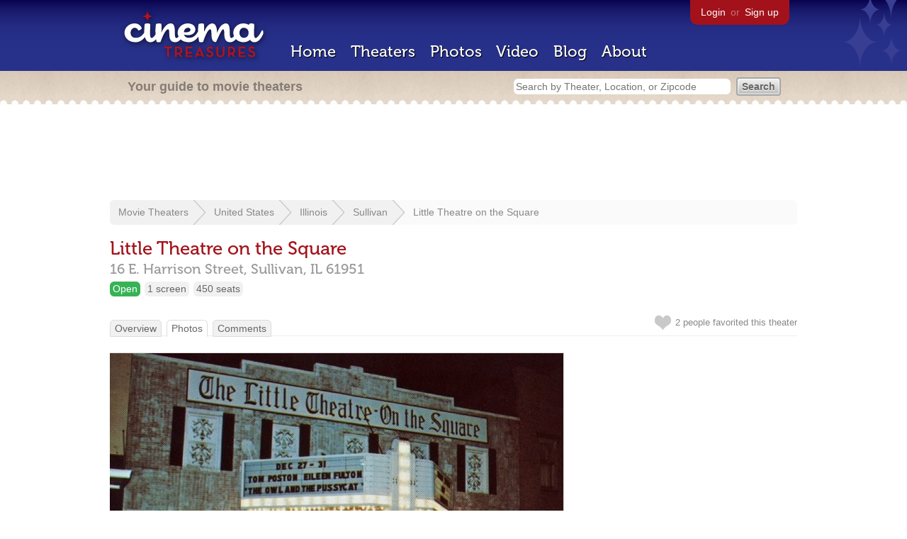

--- FILE ---
content_type: text/html; charset=utf-8
request_url: https://www.google.com/recaptcha/api2/aframe
body_size: 266
content:
<!DOCTYPE HTML><html><head><meta http-equiv="content-type" content="text/html; charset=UTF-8"></head><body><script nonce="FkSqB_nvu9k87c8noEwclw">/** Anti-fraud and anti-abuse applications only. See google.com/recaptcha */ try{var clients={'sodar':'https://pagead2.googlesyndication.com/pagead/sodar?'};window.addEventListener("message",function(a){try{if(a.source===window.parent){var b=JSON.parse(a.data);var c=clients[b['id']];if(c){var d=document.createElement('img');d.src=c+b['params']+'&rc='+(localStorage.getItem("rc::a")?sessionStorage.getItem("rc::b"):"");window.document.body.appendChild(d);sessionStorage.setItem("rc::e",parseInt(sessionStorage.getItem("rc::e")||0)+1);localStorage.setItem("rc::h",'1769020474484');}}}catch(b){}});window.parent.postMessage("_grecaptcha_ready", "*");}catch(b){}</script></body></html>